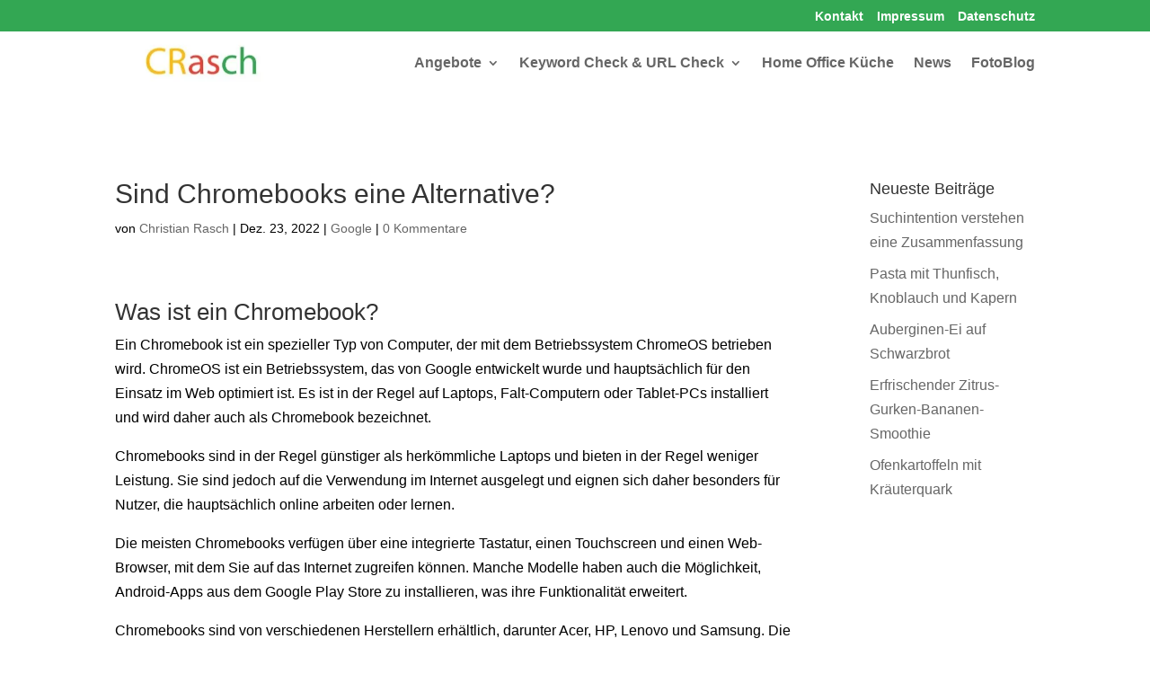

--- FILE ---
content_type: text/html; charset=UTF-8
request_url: https://christianrasch.de/sind-chromebooks-eine-alternative/
body_size: 19790
content:
<!DOCTYPE html><html lang="de"><head><script data-no-optimize="1">var litespeed_docref=sessionStorage.getItem("litespeed_docref");litespeed_docref&&(Object.defineProperty(document,"referrer",{get:function(){return litespeed_docref}}),sessionStorage.removeItem("litespeed_docref"));</script> <meta charset="UTF-8" /><meta http-equiv="X-UA-Compatible" content="IE=edge"><link rel="pingback" href="https://christianrasch.de/xmlrpc.php" /><meta name='robots' content='index, follow, max-image-preview:large, max-snippet:-1, max-video-preview:-1' /><title>Sind Chromebooks eine Alternative? - Christian Rasch</title><meta name="description" content="Ein paar Gedanken um das Thema Chromebooks und ihre Vorteile und Nachteile und wie man sie einsetzen kann und nicht." /><link rel="canonical" href="https://christianrasch.de/sind-chromebooks-eine-alternative/" /><meta property="og:locale" content="de_DE" /><meta property="og:type" content="article" /><meta property="og:title" content="Sind Chromebooks eine Alternative? - Christian Rasch" /><meta property="og:description" content="Ein paar Gedanken um das Thema Chromebooks und ihre Vorteile und Nachteile und wie man sie einsetzen kann und nicht." /><meta property="og:url" content="https://christianrasch.de/sind-chromebooks-eine-alternative/" /><meta property="og:site_name" content="Christian Rasch" /><meta property="article:published_time" content="2022-12-23T16:46:42+00:00" /><meta property="article:modified_time" content="2025-01-19T10:03:48+00:00" /><meta property="og:image" content="https://christianrasch.de/wp-content/uploads/2022/12/chromebook.png" /><meta property="og:image:width" content="512" /><meta property="og:image:height" content="512" /><meta property="og:image:type" content="image/png" /><meta name="author" content="Christian Rasch" /><meta name="twitter:card" content="summary_large_image" /><meta name="twitter:creator" content="@crasch" /><meta name="twitter:site" content="@crasch" /><meta name="twitter:label1" content="Verfasst von" /><meta name="twitter:data1" content="Christian Rasch" /><meta name="twitter:label2" content="Geschätzte Lesezeit" /><meta name="twitter:data2" content="11 Minuten" /><link rel='dns-prefetch' href='//cdn.elementor.com' /><link rel="alternate" type="application/rss+xml" title="Christian Rasch &raquo; Feed" href="https://christianrasch.de/feed/" /><link rel="alternate" type="application/rss+xml" title="Christian Rasch &raquo; Kommentar-Feed" href="https://christianrasch.de/comments/feed/" /><link rel="alternate" type="application/rss+xml" title="Christian Rasch &raquo; Kommentar-Feed zu Sind Chromebooks eine Alternative?" href="https://christianrasch.de/sind-chromebooks-eine-alternative/feed/" /><link rel="alternate" title="oEmbed (JSON)" type="application/json+oembed" href="https://christianrasch.de/wp-json/oembed/1.0/embed?url=https%3A%2F%2Fchristianrasch.de%2Fsind-chromebooks-eine-alternative%2F" /><link rel="alternate" title="oEmbed (XML)" type="text/xml+oembed" href="https://christianrasch.de/wp-json/oembed/1.0/embed?url=https%3A%2F%2Fchristianrasch.de%2Fsind-chromebooks-eine-alternative%2F&#038;format=xml" /><meta content="Divi v.4.27.5" name="generator"/><style id="litespeed-ccss">:root{--wp--preset--aspect-ratio--square:1;--wp--preset--aspect-ratio--4-3:4/3;--wp--preset--aspect-ratio--3-4:3/4;--wp--preset--aspect-ratio--3-2:3/2;--wp--preset--aspect-ratio--2-3:2/3;--wp--preset--aspect-ratio--16-9:16/9;--wp--preset--aspect-ratio--9-16:9/16;--wp--preset--color--black:#000000;--wp--preset--color--cyan-bluish-gray:#abb8c3;--wp--preset--color--white:#ffffff;--wp--preset--color--pale-pink:#f78da7;--wp--preset--color--vivid-red:#cf2e2e;--wp--preset--color--luminous-vivid-orange:#ff6900;--wp--preset--color--luminous-vivid-amber:#fcb900;--wp--preset--color--light-green-cyan:#7bdcb5;--wp--preset--color--vivid-green-cyan:#00d084;--wp--preset--color--pale-cyan-blue:#8ed1fc;--wp--preset--color--vivid-cyan-blue:#0693e3;--wp--preset--color--vivid-purple:#9b51e0;--wp--preset--gradient--vivid-cyan-blue-to-vivid-purple:linear-gradient(135deg,rgba(6,147,227,1) 0%,rgb(155,81,224) 100%);--wp--preset--gradient--light-green-cyan-to-vivid-green-cyan:linear-gradient(135deg,rgb(122,220,180) 0%,rgb(0,208,130) 100%);--wp--preset--gradient--luminous-vivid-amber-to-luminous-vivid-orange:linear-gradient(135deg,rgba(252,185,0,1) 0%,rgba(255,105,0,1) 100%);--wp--preset--gradient--luminous-vivid-orange-to-vivid-red:linear-gradient(135deg,rgba(255,105,0,1) 0%,rgb(207,46,46) 100%);--wp--preset--gradient--very-light-gray-to-cyan-bluish-gray:linear-gradient(135deg,rgb(238,238,238) 0%,rgb(169,184,195) 100%);--wp--preset--gradient--cool-to-warm-spectrum:linear-gradient(135deg,rgb(74,234,220) 0%,rgb(151,120,209) 20%,rgb(207,42,186) 40%,rgb(238,44,130) 60%,rgb(251,105,98) 80%,rgb(254,248,76) 100%);--wp--preset--gradient--blush-light-purple:linear-gradient(135deg,rgb(255,206,236) 0%,rgb(152,150,240) 100%);--wp--preset--gradient--blush-bordeaux:linear-gradient(135deg,rgb(254,205,165) 0%,rgb(254,45,45) 50%,rgb(107,0,62) 100%);--wp--preset--gradient--luminous-dusk:linear-gradient(135deg,rgb(255,203,112) 0%,rgb(199,81,192) 50%,rgb(65,88,208) 100%);--wp--preset--gradient--pale-ocean:linear-gradient(135deg,rgb(255,245,203) 0%,rgb(182,227,212) 50%,rgb(51,167,181) 100%);--wp--preset--gradient--electric-grass:linear-gradient(135deg,rgb(202,248,128) 0%,rgb(113,206,126) 100%);--wp--preset--gradient--midnight:linear-gradient(135deg,rgb(2,3,129) 0%,rgb(40,116,252) 100%);--wp--preset--font-size--small:13px;--wp--preset--font-size--medium:20px;--wp--preset--font-size--large:36px;--wp--preset--font-size--x-large:42px;--wp--preset--spacing--20:0.44rem;--wp--preset--spacing--30:0.67rem;--wp--preset--spacing--40:1rem;--wp--preset--spacing--50:1.5rem;--wp--preset--spacing--60:2.25rem;--wp--preset--spacing--70:3.38rem;--wp--preset--spacing--80:5.06rem;--wp--preset--shadow--natural:6px 6px 9px rgba(0, 0, 0, 0.2);--wp--preset--shadow--deep:12px 12px 50px rgba(0, 0, 0, 0.4);--wp--preset--shadow--sharp:6px 6px 0px rgba(0, 0, 0, 0.2);--wp--preset--shadow--outlined:6px 6px 0px -3px rgba(255, 255, 255, 1), 6px 6px rgba(0, 0, 0, 1);--wp--preset--shadow--crisp:6px 6px 0px rgba(0, 0, 0, 1)}:root{--wp--style--global--content-size:823px;--wp--style--global--wide-size:1080px}:where(body){margin:0}body{padding-top:0;padding-right:0;padding-bottom:0;padding-left:0}:root{--accent-color:#52b7bd}#pojo-a11y-toolbar{position:fixed;font-size:16px!important;line-height:1.4;z-index:9999}#pojo-a11y-toolbar.pojo-a11y-toolbar-right{right:-180px}#pojo-a11y-toolbar.pojo-a11y-toolbar-right .pojo-a11y-toolbar-toggle{right:180px}#pojo-a11y-toolbar .pojo-a11y-toolbar-toggle{position:absolute}#pojo-a11y-toolbar .pojo-a11y-toolbar-toggle a{display:inline-block;font-size:200%;line-height:0;padding:10px;-webkit-box-shadow:0 0 10px 0 rgb(0 0 0/.1);box-shadow:0 0 10px 0 rgb(0 0 0/.1)}#pojo-a11y-toolbar .pojo-a11y-toolbar-toggle svg{max-width:inherit}#pojo-a11y-toolbar .pojo-a11y-toolbar-overlay{border:1px solid;font-size:100%;width:180px}#pojo-a11y-toolbar .pojo-a11y-toolbar-overlay p.pojo-a11y-toolbar-title{display:block;line-height:2;font-weight:700;padding:10px 15px 0;margin:0}#pojo-a11y-toolbar .pojo-a11y-toolbar-overlay ul.pojo-a11y-toolbar-items{list-style:none;margin:0;padding:10px 0}#pojo-a11y-toolbar .pojo-a11y-toolbar-overlay ul.pojo-a11y-toolbar-items li.pojo-a11y-toolbar-item a{display:block;padding:10px 15px;font-size:80%;line-height:1}#pojo-a11y-toolbar .pojo-a11y-toolbar-overlay ul.pojo-a11y-toolbar-items li.pojo-a11y-toolbar-item a svg{padding-right:6px;display:inline-block;width:1.5em;font-style:normal;font-weight:400;font-size:inherit;line-height:1;text-align:center;text-rendering:auto;vertical-align:middle}#pojo-a11y-toolbar .pojo-a11y-toolbar-overlay ul.pojo-a11y-toolbar-items li.pojo-a11y-toolbar-item a .pojo-a11y-toolbar-text{vertical-align:middle}@media (max-width:767px){#pojo-a11y-toolbar .pojo-a11y-toolbar-overlay p.pojo-a11y-toolbar-title{padding:7px 12px 0}#pojo-a11y-toolbar .pojo-a11y-toolbar-overlay ul.pojo-a11y-toolbar-items{padding:7px 0}#pojo-a11y-toolbar .pojo-a11y-toolbar-overlay ul.pojo-a11y-toolbar-items li.pojo-a11y-toolbar-item a{display:block;padding:7px 12px}}.pojo-skip-link{position:absolute;top:-1000em}#pojo-a11y-toolbar *,#pojo-a11y-toolbar ::before,#pojo-a11y-toolbar ::after{box-sizing:border-box}.pojo-sr-only{position:absolute;width:1px;height:1px;padding:0;margin:-1px;overflow:hidden;clip:rect(0,0,0,0);border:0}a,body,div,h1,h2,html,img,label,li,p,span,ul{margin:0;padding:0;border:0;outline:0;font-size:100%;-ms-text-size-adjust:100%;-webkit-text-size-adjust:100%;vertical-align:baseline;background:#fff0}body{line-height:1}ul{list-style:none}:focus{outline:0}article,header,nav{display:block}body{font-family:Open Sans,Arial,sans-serif;font-size:14px;color:#666;background-color:#fff;line-height:1.7em;font-weight:500;-webkit-font-smoothing:antialiased;-moz-osx-font-smoothing:grayscale}body.et_cover_background{background-size:cover!important;background-position:top!important;background-repeat:no-repeat!important;background-attachment:fixed}a{color:#2ea3f2}a{text-decoration:none}p{padding-bottom:1em}p:not(.has-background):last-of-type{padding-bottom:0}h1,h2{color:#333;padding-bottom:10px;line-height:1em;font-weight:500}h1{font-size:30px}h2{font-size:26px}input{-webkit-appearance:none}input{font-family:inherit}img{max-width:100%;height:auto}#main-content{background-color:#fff}.container{width:80%;max-width:1080px;margin:auto;position:relative}body:not(.et-tb) #main-content .container,body:not(.et-tb-has-header) #main-content .container{padding-top:58px}#left-area .post-meta{font-size:14px;padding-bottom:15px}#left-area .post-meta a{text-decoration:none;color:#666}.single .post{padding-bottom:25px}@media (min-width:981px){#left-area{width:79.125%;padding-bottom:23px}#main-content .container:before{content:"";position:absolute;top:0;height:100%;width:1px;background-color:#e2e2e2}}@media (max-width:980px){#page-container{padding-top:80px}#left-area{width:100%!important}#main-content .container:before{display:none!important}}*{-webkit-box-sizing:border-box;box-sizing:border-box}.mobile_menu_bar:before{font-family:ETmodules!important;speak:none;font-style:normal;font-weight:400;-webkit-font-feature-settings:normal;font-feature-settings:normal;font-variant:normal;text-transform:none;line-height:1;-webkit-font-smoothing:antialiased;-moz-osx-font-smoothing:grayscale;text-shadow:0 0;direction:ltr}.et-pb-icon{content:attr(data-icon)}.et-pb-icon{font-family:ETmodules;speak:none;font-weight:400;-webkit-font-feature-settings:normal;font-feature-settings:normal;font-variant:normal;text-transform:none;line-height:1;-webkit-font-smoothing:antialiased;font-size:96px;font-style:normal;display:inline-block;-webkit-box-sizing:border-box;box-sizing:border-box;direction:ltr}.et_pb_module.et_pb_text_align_left{text-align:left}.clearfix:after{visibility:hidden;display:block;font-size:0;content:" ";clear:both;height:0}.et_builder_inner_content{position:relative;z-index:1}.et_pb_css_mix_blend_mode_passthrough{mix-blend-mode:unset!important}.et_pb_module{position:relative;background-size:cover;background-position:50%;background-repeat:no-repeat}.et_pb_module{-webkit-animation-timing-function:linear;animation-timing-function:linear;-webkit-animation-duration:.2s;animation-duration:.2s}@media (max-width:980px){.et_pb_column .et_pb_module{margin-bottom:30px}}.et_pb_post{margin-bottom:60px;word-wrap:break-word}.et_pb_post .entry-content{padding-top:30px}.et_pb_post .post-meta{font-size:14px;margin-bottom:6px}.et_pb_post .post-meta a{text-decoration:none}@media (min-width:981px) and (max-width:1100px){.et_pb_post{margin-bottom:42px}}@media (max-width:980px){.et_pb_post{margin-bottom:42px}}@media (max-width:767px){.et_pb_post{margin-bottom:42px}}@media (max-width:479px){.et_pb_post{margin-bottom:42px}.et_pb_post h2{font-size:16px;padding-bottom:0}.et_pb_post .post-meta{color:#666;font-size:14px}}@media (min-width:981px){.et_pb_gutters3 .et_pb_column{margin-right:5.5%}.et_pb_gutters3 .et_pb_column_4_4{width:100%}.et_pb_gutters3 .et_pb_column_4_4 .et_pb_module{margin-bottom:2.75%}}#et-secondary-menu li,#top-menu li{word-wrap:break-word}.nav li ul{border-color:#2EA3F2}.mobile_menu_bar:before,.mobile_menu_bar:after{color:#2EA3F2}.container{text-align:left;position:relative}.et_fixed_nav.et_show_nav #page-container{padding-top:80px}.et_fixed_nav.et_show_nav.et_secondary_nav_enabled #page-container{padding-top:111px}.et_fixed_nav #main-header{position:fixed}.et_header_style_left #et-top-navigation{padding-top:33px}.et_header_style_left #et-top-navigation nav>ul>li>a{padding-bottom:33px}.et_header_style_left .logo_container{position:absolute;height:100%;width:100%}.et_header_style_left #et-top-navigation .mobile_menu_bar{padding-bottom:24px}#logo{width:auto;margin-bottom:0;max-height:54%;display:inline-block;float:none;vertical-align:middle;-webkit-transform:translate3d(0,0,0)}span.logo_helper{display:inline-block;height:100%;vertical-align:middle;width:0}#top-menu-nav,#top-menu{line-height:0}#et-top-navigation{font-weight:600}nav#top-menu-nav,#top-menu{float:left}#top-menu li{display:inline-block;font-size:14px;padding-right:22px}#top-menu>li:last-child{padding-right:0}#top-menu a{color:rgb(0 0 0/.6);text-decoration:none;display:block;position:relative}.container.et_menu_container{z-index:99}#et-top-navigation{float:right}#top-menu li li{padding:0 20px;margin:0}#top-menu li li a{padding:6px 20px;width:200px}#top-menu .menu-item-has-children>a:first-child:after{font-family:"ETmodules";content:"3";font-size:16px;position:absolute;right:0;top:0;font-weight:800}#top-menu .menu-item-has-children>a:first-child{padding-right:20px}#et_mobile_nav_menu{float:right;display:none}.mobile_menu_bar{position:relative;display:block;line-height:0}.mobile_menu_bar:before{content:"a";font-size:32px;left:0;position:relative;top:0}.mobile_nav .select_page{display:none}body.et_fixed_nav.et_secondary_nav_enabled #main-header{top:30px}@media all and (max-width:980px){.et_fixed_nav.et_show_nav.et_secondary_nav_enabled #page-container,.et_fixed_nav.et_show_nav #page-container{padding-top:80px}#top-menu{display:none}#et-top-navigation{margin-right:0}.et_fixed_nav #main-header{position:absolute}.et_header_style_left #et-top-navigation{padding-top:24px;display:block}.et_header_style_left #logo{max-width:50%}#et_mobile_nav_menu{display:block}}@media all and (max-width:767px){#et-top-navigation{margin-right:0}}@media all and (max-width:479px){#et-top-navigation{margin-right:0}}#main-header{line-height:23px;font-weight:500;top:0;background-color:#fff;width:100%;-webkit-box-shadow:0 1px 0 rgb(0 0 0/.1);box-shadow:0 1px 0 rgb(0 0 0/.1);position:relative;z-index:99999}.nav li li{padding:0 20px;margin:0}.nav li{position:relative;line-height:1em}.nav li li{position:relative;line-height:2em}.nav li ul{position:absolute;padding:20px 0;z-index:9999;width:240px;background:#fff;visibility:hidden;opacity:0;border-top:3px solid #2ea3f2;box-shadow:0 2px 5px rgb(0 0 0/.1);-moz-box-shadow:0 2px 5px rgb(0 0 0/.1);-webkit-box-shadow:0 2px 5px rgb(0 0 0/.1);-webkit-transform:translateZ(0);text-align:left}.nav li li a{font-size:14px}.mobile_menu_bar{position:relative;display:block;line-height:0}.mobile_menu_bar:before{content:"a";font-size:32px;position:relative;left:0;top:0}.mobile_nav .select_page{display:none}#et-secondary-menu li{word-wrap:break-word}#top-header{background-color:#2EA3F2}#top-header{font-size:12px;line-height:13px;z-index:100000;color:#fff}#top-header a,#top-header a{color:#fff}#top-header .container{padding-top:.75em;font-weight:600}#top-header,#top-header .container{line-height:1em}.et_fixed_nav #top-header{top:0;left:0;right:0;position:fixed}#et-secondary-menu{float:right}#et-secondary-menu>ul>li a{padding-bottom:.75em;display:block}#et-secondary-nav,#et-secondary-nav li{display:inline-block}#et-secondary-nav li{margin-right:15px}#et-secondary-nav>li:last-child{margin-right:0}#et-secondary-nav li{position:relative;text-align:right}@media all and (max-width:980px){.et_secondary_nav_only_menu #top-header{display:none}.et_fixed_nav #top-header{position:absolute}#top-header .container{padding-top:0}#et-secondary-nav,#et-secondary-menu{display:none!important}.et_secondary_nav_only_menu #main-header,.et_secondary_nav_only_menu #main-header{top:0!important}}@media all and (max-width:767px){#et-secondary-menu{text-align:center;display:block;float:none}}.et_pb_pagebuilder_layout.single-post:not(.et-tb-has-body) #main-content .et_pb_row{width:100%}.et_pb_pagebuilder_layout .entry-content,.et_pb_pagebuilder_layout .et_pb_post .entry-content{margin-bottom:0!important;padding-top:0}@media all and (min-width:981px){.et_right_sidebar #left-area{float:left;padding-right:5.5%}.et_right_sidebar #main-content .container:before{right:20.875%!important}}@media all and (max-width:980px){.et_right_sidebar #left-area{width:auto;float:none;padding-right:0;padding-left:0}.et_right_sidebar #left-area{margin-right:0}}.et_pb_scroll_top.et-pb-icon{text-align:center;background:rgb(0 0 0/.4);text-decoration:none;position:fixed;z-index:99999;bottom:125px;right:0;-webkit-border-top-left-radius:5px;-webkit-border-bottom-left-radius:5px;-moz-border-radius-topleft:5px;-moz-border-radius-bottomleft:5px;border-top-left-radius:5px;border-bottom-left-radius:5px;display:none;font-size:30px;padding:5px;color:#fff}.et_pb_scroll_top:before{content:"2"}.et_pb_section{position:relative;background-color:#fff;background-position:50%;background-size:100%;background-size:cover}@media (min-width:981px){.et_pb_section{padding:4%0}}@media (max-width:980px){.et_pb_section{padding:50px 0}}.et_pb_row{width:80%;max-width:1080px;margin:auto;position:relative}.et_pb_row:after{content:"";display:block;clear:both;visibility:hidden;line-height:0;height:0;width:0}.et_pb_column{float:left;background-size:cover;background-position:50%;position:relative;z-index:2;min-height:1px}.et_pb_row .et_pb_column.et-last-child,.et_pb_row .et_pb_column:last-child{margin-right:0!important}.et_pb_column,.et_pb_row{background-size:cover;background-position:50%;background-repeat:no-repeat}@media (min-width:981px){.et_pb_row{padding:2%0}.et_pb_row .et_pb_column.et-last-child,.et_pb_row .et_pb_column:last-child{margin-right:0!important}}@media (max-width:980px){.et_pb_row{max-width:1080px}.et_pb_row{padding:30px 0}.et_pb_column{width:100%;margin-bottom:30px}.et_pb_row .et_pb_column.et-last-child,.et_pb_row .et_pb_column:last-child{margin-bottom:0}}@media (max-width:479px){.et_pb_column{width:100%!important}}.et_pb_text{word-wrap:break-word}.et_pb_text>:last-child{padding-bottom:0}.et_pb_text_inner{position:relative}.et_pb_contact_form_label{display:none}.et_pb_contact_field *{position:relative}html{box-sizing:border-box;-ms-overflow-style:scrollbar}.sp-dsgvo *,.sp-dsgvo ::after,.sp-dsgvo ::before{box-sizing:inherit}.sp-dsgvo .container-fluid{width:100%;padding-right:15px;padding-left:15px;margin-right:auto;margin-left:auto}@media (min-width:768px){.sp-dsgvo .justify-content-md-center{-ms-flex-pack:center!important;justify-content:center!important}.sp-dsgvo .align-items-md-center{-ms-flex-align:center!important;align-items:center!important}}@media (min-width:768px){.sp-dsgvo .lwb-d-md-flex{display:-ms-flexbox!important;display:flex!important}}#cookie-notice{display:none;position:fixed;width:100%;box-sizing:border-box;height:auto;z-index:100000;font-size:13px;line-height:20px;left:0;text-align:center;background-color:#333;color:#fff}@media only screen and (max-width:375px){#cookie-notice{height:auto!important}}.cookie-notice-container{padding:10px;text-align:center;width:100%;display:block}@media only screen and (max-width:576px){.cookie-notice-container{text-align:center}#cn-notice-text{display:block}}.cn-bottom{bottom:0}#cookie-notice .button{margin-left:10px}#cookie-notice .button.button-default{font-family:sans-serif;line-height:18px;padding:2px 20px;background-image:none;-moz-box-sizing:border-box;border-radius:2px;border-style:solid;border-width:1px;display:inline-block;font-size:12px;font-style:normal;text-decoration:none;text-transform:uppercase;white-space:nowrap;outline:0;width:fit-content;height:fit-content}@media only screen and (max-width:576px){#cookie-notice .button.button-default{display:block;width:100%;text-align:center;margin:5px 0 0 0;padding:5px}}#pojo-a11y-toolbar .pojo-a11y-toolbar-toggle a{background-color:#4054b2;color:#fff}#pojo-a11y-toolbar .pojo-a11y-toolbar-overlay{border-color:#4054b2}#pojo-a11y-toolbar{top:155px!important}#pojo-a11y-toolbar .pojo-a11y-toolbar-overlay{background-color:#fff}#pojo-a11y-toolbar .pojo-a11y-toolbar-overlay ul.pojo-a11y-toolbar-items li.pojo-a11y-toolbar-item a,#pojo-a11y-toolbar .pojo-a11y-toolbar-overlay p.pojo-a11y-toolbar-title{color:#333}@media (max-width:767px){#pojo-a11y-toolbar{top:50px!important}}body{font-size:16px}body{color:#000}.nav li ul{border-color:#517cbe}.et_secondary_nav_enabled #page-container #top-header{background-color:#33a753!important}#top-header,#top-header a{font-size:14px}#top-menu li a{font-size:16px}@media only screen and (min-width:981px){#logo{max-height:100%}}@media only screen and (min-width:1350px){.et_pb_row{padding:27px 0}.et_pb_section{padding:54px 0}}.container:before{background-color:transparent!important}#main-header{-webkit-box-shadow:none!important;-moz-box-shadow:none!important;box-shadow:none!important}@media none{ul{box-sizing:border-box}.entry-content{counter-reset:footnotes}:root{--wp--preset--font-size--normal:16px;--wp--preset--font-size--huge:42px}html :where([style*=border-width]){border-style:solid}}</style><link rel="preload" data-asynced="1" data-optimized="2" as="style" onload="this.onload=null;this.rel='stylesheet'" href="https://christianrasch.de/wp-content/litespeed/ucss/dfab795834048fc0a06a3e7380fd990d.css?ver=d1e8d" /><script type="litespeed/javascript">!function(a){"use strict";var b=function(b,c,d){function e(a){return h.body?a():void setTimeout(function(){e(a)})}function f(){i.addEventListener&&i.removeEventListener("load",f),i.media=d||"all"}var g,h=a.document,i=h.createElement("link");if(c)g=c;else{var j=(h.body||h.getElementsByTagName("head")[0]).childNodes;g=j[j.length-1]}var k=h.styleSheets;i.rel="stylesheet",i.href=b,i.media="only x",e(function(){g.parentNode.insertBefore(i,c?g:g.nextSibling)});var l=function(a){for(var b=i.href,c=k.length;c--;)if(k[c].href===b)return a();setTimeout(function(){l(a)})};return i.addEventListener&&i.addEventListener("load",f),i.onloadcssdefined=l,l(f),i};"undefined"!=typeof exports?exports.loadCSS=b:a.loadCSS=b}("undefined"!=typeof global?global:this);!function(a){if(a.loadCSS){var b=loadCSS.relpreload={};if(b.support=function(){try{return a.document.createElement("link").relList.supports("preload")}catch(b){return!1}},b.poly=function(){for(var b=a.document.getElementsByTagName("link"),c=0;c<b.length;c++){var d=b[c];"preload"===d.rel&&"style"===d.getAttribute("as")&&(a.loadCSS(d.href,d,d.getAttribute("media")),d.rel=null)}},!b.support()){b.poly();var c=a.setInterval(b.poly,300);a.addEventListener&&a.addEventListener("load",function(){b.poly(),a.clearInterval(c)}),a.attachEvent&&a.attachEvent("onload",function(){a.clearInterval(c)})}}}(this);</script> <script type="litespeed/javascript" data-src="https://christianrasch.de/wp-includes/js/jquery/jquery.min.js?ver=3.7.1" id="jquery-core-js"></script> <link rel="https://api.w.org/" href="https://christianrasch.de/wp-json/" /><link rel="alternate" title="JSON" type="application/json" href="https://christianrasch.de/wp-json/wp/v2/posts/2193" /><link rel="EditURI" type="application/rsd+xml" title="RSD" href="https://christianrasch.de/xmlrpc.php?rsd" /><link rel='shortlink' href='https://christianrasch.de/?p=2193' />
<noscript><style>#the-preloader-element { display: none !important; }</style></noscript><meta name="viewport" content="width=device-width, initial-scale=1.0, maximum-scale=1.0, user-scalable=0" /><link rel="shortcut icon" href="https://christianrasch.de/wp-content/uploads/2018/06/christianrasch_logo.jpg" /> <script type="application/ld+json" class="saswp-schema-markup-output">[{"@context":"https:\/\/schema.org\/","@graph":[{"@context":"https:\/\/schema.org\/","@type":"SiteNavigationElement","@id":"https:\/\/christianrasch.de\/#angebote","name":"Angebote","url":"https:\/\/christianrasch.de\/#angebot"},{"@context":"https:\/\/schema.org\/","@type":"SiteNavigationElement","@id":"https:\/\/christianrasch.de\/#google-ad-grants","name":"Google Ad Grants","url":"https:\/\/christianrasch.de\/google-ad-grants\/"},{"@context":"https:\/\/schema.org\/","@type":"SiteNavigationElement","@id":"https:\/\/christianrasch.de\/#suchmaschinen-optimierung","name":"Suchmaschinen Optimierung","url":"https:\/\/christianrasch.de\/suchmaschinen-optimierung\/"},{"@context":"https:\/\/schema.org\/","@type":"SiteNavigationElement","@id":"https:\/\/christianrasch.de\/#daten-analyse","name":"Daten Analyse","url":"https:\/\/christianrasch.de\/daten-analyse\/"},{"@context":"https:\/\/schema.org\/","@type":"SiteNavigationElement","@id":"https:\/\/christianrasch.de\/#embedded-consulting","name":"Embedded Consulting","url":"https:\/\/christianrasch.de\/embedded-consulting\/"},{"@context":"https:\/\/schema.org\/","@type":"SiteNavigationElement","@id":"https:\/\/christianrasch.de\/#wordpress-backup-update-service-kostenrechner","name":"WordPress-Backup-Update-Service-Kostenrechner","url":"https:\/\/christianrasch.de\/wordpress-backup-update-service-kostenrechner\/"},{"@context":"https:\/\/schema.org\/","@type":"SiteNavigationElement","@id":"https:\/\/christianrasch.de\/#keyword-check-url-check","name":"Keyword Check & URL Check","url":"https:\/\/christianrasch.de\/#KeywordCheckundURLCheck"},{"@context":"https:\/\/schema.org\/","@type":"SiteNavigationElement","@id":"https:\/\/christianrasch.de\/#regelmaessiger-keyword-check","name":"Regelm\u00e4\u00dfiger Keyword Check","url":"https:\/\/christianrasch.de\/regelmaessiger-keyword-check\/"},{"@context":"https:\/\/schema.org\/","@type":"SiteNavigationElement","@id":"https:\/\/christianrasch.de\/#home-office-kueche","name":"Home Office K\u00fcche","url":"https:\/\/christianrasch.de\/home-office-kueche\/"},{"@context":"https:\/\/schema.org\/","@type":"SiteNavigationElement","@id":"https:\/\/christianrasch.de\/#news","name":"News","url":"https:\/\/christianrasch.de\/blog\/"},{"@context":"https:\/\/schema.org\/","@type":"SiteNavigationElement","@id":"https:\/\/christianrasch.de\/#fotoblog","name":"FotoBlog","url":"https:\/\/oneday.christianrasch.de\/"}]},

{"@context":"https:\/\/schema.org\/","@type":"WebPage","@id":"https:\/\/christianrasch.de\/sind-chromebooks-eine-alternative\/#webpage","name":"Sind Chromebooks eine Alternative?","url":"https:\/\/christianrasch.de\/sind-chromebooks-eine-alternative\/","lastReviewed":"2025-01-19T11:03:48+01:00","dateCreated":"2022-12-23T17:46:42+01:00","inLanguage":"de","description":"Ein paar Gedanken um das Thema Chromebooks und ihre Vorteile und Nachteile und wie man sie einsetzen kann und nicht.","keywords":"Chromebook, ","mainEntity":{"@type":"Article","mainEntityOfPage":"https:\/\/christianrasch.de\/sind-chromebooks-eine-alternative\/","headline":"Sind Chromebooks eine Alternative?","description":"Ein paar Gedanken um das Thema Chromebooks und ihre Vorteile und Nachteile und wie man sie einsetzen kann und nicht.","keywords":"Chromebook, ","datePublished":"2022-12-23T17:46:42+01:00","dateModified":"2025-01-19T11:03:48+01:00","author":{"@type":"Person","name":"Christian Rasch","url":"https:\/\/christianrasch.de\/author\/christian\/","sameAs":[]},"publisher":{"@type":"Organization","name":"Christian Rasch","url":"https:\/\/christianrasch.de"},"image":[{"@type":"ImageObject","@id":"https:\/\/christianrasch.de\/sind-chromebooks-eine-alternative\/#primaryimage","url":"https:\/\/christianrasch.de\/wp-content\/uploads\/2022\/12\/chromebook-1200x1200.png","width":"1200","height":"1200","caption":"aufgeklapptes Chromebook"}]},"reviewedBy":{"@type":"Organization","name":"Christian Rasch","url":"https:\/\/christianrasch.de"},"publisher":{"@type":"Organization","name":"Christian Rasch","url":"https:\/\/christianrasch.de"}}]</script> </head><body class="wp-singular post-template-default single single-post postid-2193 single-format-standard wp-theme-Divi et_pb_button_helper_class et_fixed_nav et_show_nav et_pb_show_title et_secondary_nav_enabled et_secondary_nav_only_menu et_primary_nav_dropdown_animation_fade et_secondary_nav_dropdown_animation_fade et_header_style_left et_pb_footer_columns3 et_cover_background et_pb_gutter osx et_pb_gutters3 et_pb_pagebuilder_layout et_right_sidebar et_divi_theme et-db"><nav aria-label="Zur Inhaltsnavigation springen">
<a class="ea11y-skip-to-content-link"
href="#content"
tabindex="-1"
onclick="onSkipLinkClick()"
>
Zum Inhalt springen
<svg width="24" height="24" viewBox="0 0 24 24" fill="none" role="presentation">
<path d="M18 6V12C18 12.7956 17.6839 13.5587 17.1213 14.1213C16.5587 14.6839 15.7956 15 15 15H5M5 15L9 11M5 15L9 19"
stroke="black"
stroke-width="1.5"
stroke-linecap="round"
stroke-linejoin="round"
/>
</svg>
</a><div class="ea11y-skip-to-content-backdrop"></div></nav><div id="page-container"><div id="top-header"><div class="container clearfix"><div id="et-secondary-menu"><ul id="et-secondary-nav" class="menu"><li class="menu-item menu-item-type-post_type menu-item-object-page menu-item-274"><a href="https://christianrasch.de/kontakt/">Kontakt</a></li><li class="menu-item menu-item-type-post_type menu-item-object-page menu-item-273"><a href="https://christianrasch.de/impressum/">Impressum</a></li><li class="menu-item menu-item-type-post_type menu-item-object-page menu-item-privacy-policy menu-item-1833"><a rel="privacy-policy" href="https://christianrasch.de/datenschutz/">Datenschutz</a></li></ul></div></div></div><header id="main-header" data-height-onload="66"><div class="container clearfix et_menu_container"><div class="logo_container">
<span class="logo_helper"></span>
<a href="https://christianrasch.de/">
<img data-lazyloaded="1" src="[data-uri]" data-src="https://christianrasch.de/wp-content/uploads/2018/06/christianrasch_logo.jpg.webp" width="300" height="127" alt="Christian Rasch" id="logo" data-height-percentage="100" />
</a></div><div id="et-top-navigation" data-height="66" data-fixed-height="40"><nav id="top-menu-nav"><ul id="top-menu" class="nav"><li id="menu-item-119" class="menu-item menu-item-type-custom menu-item-object-custom menu-item-home menu-item-has-children menu-item-119"><a href="https://christianrasch.de/#angebot">Angebote</a><ul class="sub-menu"><li id="menu-item-1979" class="menu-item menu-item-type-post_type menu-item-object-page menu-item-1979"><a href="https://christianrasch.de/google-ad-grants/">Google Ad Grants</a></li><li id="menu-item-639" class="menu-item menu-item-type-post_type menu-item-object-page menu-item-639"><a href="https://christianrasch.de/suchmaschinen-optimierung/">Suchmaschinen Optimierung</a></li><li id="menu-item-637" class="menu-item menu-item-type-post_type menu-item-object-page menu-item-637"><a href="https://christianrasch.de/daten-analyse/">Daten Analyse</a></li><li id="menu-item-641" class="menu-item menu-item-type-post_type menu-item-object-page menu-item-641"><a href="https://christianrasch.de/embedded-consulting/">Embedded Consulting</a></li><li id="menu-item-1980" class="menu-item menu-item-type-post_type menu-item-object-page menu-item-1980"><a href="https://christianrasch.de/wordpress-backup-update-service-kostenrechner/">WordPress-Backup-Update-Service-Kostenrechner</a></li></ul></li><li id="menu-item-172" class="menu-item menu-item-type-custom menu-item-object-custom menu-item-home menu-item-has-children menu-item-172"><a href="https://christianrasch.de/#KeywordCheckundURLCheck">Keyword Check &#038; URL Check</a><ul class="sub-menu"><li id="menu-item-640" class="menu-item menu-item-type-post_type menu-item-object-page menu-item-640"><a href="https://christianrasch.de/regelmaessiger-keyword-check/">Regelmäßiger Keyword Check</a></li></ul></li><li id="menu-item-2504" class="menu-item menu-item-type-post_type menu-item-object-page menu-item-2504"><a href="https://christianrasch.de/home-office-kueche/">Home Office Küche</a></li><li id="menu-item-2008" class="menu-item menu-item-type-post_type menu-item-object-page menu-item-2008"><a href="https://christianrasch.de/blog/">News</a></li><li id="menu-item-454" class="menu-item menu-item-type-custom menu-item-object-custom menu-item-454"><a target="_blank" href="https://oneday.christianrasch.de/">FotoBlog</a></li></ul></nav><div id="et_mobile_nav_menu"><div class="mobile_nav closed">
<span class="select_page">Seite wählen</span>
<span class="mobile_menu_bar mobile_menu_bar_toggle"></span></div></div></div></div></header><div id="et-main-area"><div id="main-content"><div class="container"><div id="content-area" class="clearfix"><div id="left-area"><article id="post-2193" class="et_pb_post post-2193 post type-post status-publish format-standard has-post-thumbnail hentry category-google tag-chromebook"><div class="et_post_meta_wrapper"><h1 class="entry-title">Sind Chromebooks eine Alternative?</h1><p class="post-meta"> von <span class="author vcard"><a href="https://christianrasch.de/author/christian/" title="Beiträge von Christian Rasch" rel="author">Christian Rasch</a></span> | <span class="published">Dez. 23, 2022</span> | <a href="https://christianrasch.de/google/" rel="category tag">Google</a> | <span class="comments-number"><a href="https://christianrasch.de/sind-chromebooks-eine-alternative/#respond">0 Kommentare</a></span></p></div><div class="entry-content"><div class="et-l et-l--post"><div class="et_builder_inner_content et_pb_gutters3"><div class="et_pb_section et_pb_section_0 et_section_regular" ><div class="et_pb_row et_pb_row_0"><div class="et_pb_column et_pb_column_4_4 et_pb_column_0  et_pb_css_mix_blend_mode_passthrough et-last-child"><div class="et_pb_module et_pb_text et_pb_text_0  et_pb_text_align_left et_pb_bg_layout_light"><div class="et_pb_text_inner"><h2>Was ist ein Chromebook?</h2><p>Ein Chromebook ist ein spezieller Typ von Computer, der mit dem Betriebssystem ChromeOS betrieben wird. ChromeOS ist ein Betriebssystem, das von Google entwickelt wurde und hauptsächlich für den Einsatz im Web optimiert ist. Es ist in der Regel auf Laptops, Falt-Computern oder Tablet-PCs installiert und wird daher auch als Chromebook bezeichnet.</p><p>Chromebooks sind in der Regel günstiger als herkömmliche Laptops und bieten in der Regel weniger Leistung. Sie sind jedoch auf die Verwendung im Internet ausgelegt und eignen sich daher besonders für Nutzer, die hauptsächlich online arbeiten oder lernen.</p><p>Die meisten Chromebooks verfügen über eine integrierte Tastatur, einen Touchscreen und einen Web-Browser, mit dem Sie auf das Internet zugreifen können. Manche Modelle haben auch die Möglichkeit, Android-Apps aus dem Google Play Store zu installieren, was ihre Funktionalität erweitert.</p><p>Chromebooks sind von verschiedenen Herstellern erhältlich, darunter Acer, HP, Lenovo und Samsung. Die Preise für Chromebooks reichen von rund 200 Euro für Einsteiger-Modelle bis hin zu über 1.000 Euro für leistungsfähigere Geräte.</p><p>Um ein Chromebook zu verwenden, benötigen Sie lediglich einen kostenlosen Google-Account und eine Internetverbindung. Das Betriebssystem ist bereits beim Kauf installiert und muss nicht separat heruntergeladen oder installiert werden.</p><p>In der Regel können Chromebooks auch ohne Internet genutzt werden, obwohl einige Funktionen möglicherweise nur online verfügbar sind. Sie sind jedoch am besten für die Online-Nutzung geeignet und bieten in der Regel weniger Funktionen und Leistung als herkömmliche Laptops.</p><p>&nbsp;</p></div></div><div class="et_pb_module et_pb_text et_pb_text_1  et_pb_text_align_left et_pb_bg_layout_light"><div class="et_pb_text_inner"><h2>Für wenn ist ein Chromebook geeignet?</h2><p>Ein Chromebook ist in erster Linie für Menschen geeignet, die hauptsächlich online arbeiten oder lernen und nur wenige speicherintensive Anwendungen wie Foto- oder Video-Bearbeitungssoftware verwenden. Es eignet sich besonders für Nutzer, die ihren Computer hauptsächlich für das Surfen im Internet, das Streamen von Inhalten, das Senden und Empfangen von E-Mails und das Verwenden von Office-Anwendungen verwenden.</p><p>Das ChromeOS-Betriebssystem und die dazu passende Hardware sind für Nutzer geeignet, die klare Vorgaben an ihr Gerät stellen und sich auf die Online-Nutzung konzentrieren möchten. Geräte mit Touchscreen sind besonders nützlich, da sie auch Apps mit reiner Touchscreen-Bedienung problemlos nutzen können.</p><p>Es ist wichtig zu beachten, dass Chromebooks in der Regel weniger Leistung und Funktionen als herkömmliche Laptops bieten und daher möglicherweise nicht für alle Nutzer geeignet sind. Wenn Sie vorhaben, speicherintensive Anwendungen wie Foto- oder Video-Bearbeitungssoftware zu verwenden, sollten Sie möglicherweise ein herkömmliches Laptop in Betracht ziehen.</p><p>&nbsp;</p></div></div><div class="et_pb_module et_pb_text et_pb_text_2  et_pb_text_align_left et_pb_bg_layout_light"><div class="et_pb_text_inner"><h2>Die Nachteile eines Chromebooks</h2><p>Ein Nachteil von ChromeOS ist, dass es eng mit Google verbunden ist und ohne einen Google-Account nur begrenzten Zugang zum Betriebssystem bietet. Dies bedeutet, dass Nutzer sorgfältig überlegen sollten, welche Rechte sie Google geben und welche Daten sie teilen möchten. Diese Einstellungen sind zwar leicht zugänglich und verständlich, erfordern aber dennoch Vertrauen oder eine sorgfältige Lektüre der Nutzungsbedingungen.</p><p>Ein weiterer Nachteil von webbasierten Geräten wie Chromebooks ist die Notwendigkeit einer Internetverbindung. Ohne WLAN können Sie auf die in der Cloud gespeicherten Fotos oder Textdateien nicht zugreifen, da der interne Speicher des Systems in der Regel begrenzt ist.</p><p>Günstigere Einsteiger-Modelle von Chromebooks haben möglicherweise auch weniger Anschlüsse als teurere Modelle, wie zum Beispiel HDMI oder SD-Kartenleser. Dies kann dazu führen, dass Nutzer zusätzliche Geräte wie Docking-Stationen benötigen, um das Chromebook an andere Geräte anzuschließen oder stationär zu verwenden.</p><p>Insgesamt sind Chromebooks am besten für Nutzer geeignet, die hauptsächlich online arbeiten und wenige speicherintensive Anwendungen verwenden. Sie eignen sich jedoch weniger für Nutzer, die eine größere Auswahl an Anwendungen oder Funktionen benötigen oder häufig ohne Internetverbindung arbeiten müssen.</p></div></div><div class="et_pb_module et_pb_text et_pb_text_3  et_pb_text_align_left et_pb_bg_layout_light"><div class="et_pb_text_inner"><h2>Was sind die Vorteile eines Chromebooks?</h2><p>Einer der wichtigsten Vorteile von ChromeOS ist, dass es für den Einsatz im Web optimiert ist und daher wenig Hardware benötigt, um effektiv zu arbeiten. Dies bedeutet, dass Chromebooks mit relativ langsamen Prozessoren und wenig Arbeitsspeicher auskommen und daher günstiger als herkömmliche Laptops sind.</p><p>Ein weiterer Vorteil von Chromebooks ist ihre lange Akkulaufzeit. Da sie weniger Hardware benötigen, können sie mit einem relativ kleinen und leichten Akku lange Laufzeiten erreichen.</p><p>Chromebooks verwenden auch keine mechanischen Festplatten, sondern schnelleren Festspeicher, was zu schnelleren Ladezeiten beiträgt.</p><p>Das Betriebssystem selbst ist auch einfach zu bedienen, da es auf dem bekannten Google Chrome-Browser basiert und eine Verwandtschaft zu Googles Android-Betriebssystem aufweist. Es hat wenige, aber sinnvolle Features und ist daher für Nutzer relativ leicht zu verstehen und zu verwenden.</p><p>Insgesamt bietet ChromeOS eine günstige und einfache Lösung für Nutzer, die hauptsächlich online arbeiten und nur wenige speicherintensive Anwendungen verwenden möchten.</p><p>&nbsp;</p></div></div><div class="et_pb_module et_pb_text et_pb_text_4  et_pb_text_align_left et_pb_bg_layout_light"><div class="et_pb_text_inner"><h2>Welches Chromebook erwerben?</h2><p>Wenn Sie ein Chromebook kaufen möchten, gibt es einige Faktoren zu berücksichtigen. In der Regel reicht ein Einsteiger-Modell bis zu 400 Euro für leichte Office-Arbeiten und den Einstieg in das System aus. Der Preis hängt in der Regel von der Größe des Displays, der Verfügbarkeit von Touchscreen-Optionen, der Anzahl der Anschlüsse, dem Prozessortyp und dem verfügbaren Speicher ab.</p><p>Gebrauchte Chromebooks mit kleineren Displays können für weniger als 100 Euro erworben werden, während neuere Modelle mit 17-Zoll-Touchscreens 600 Euro oder mehr kosten können. In solchen Fällen kann das Chromebook möglicherweise auch parallel mit einem aktuellen Windows-System verwendet werden.</p><p>Kleine Chromebooks mit wenigen Anschlüssen können mithilfe von Docking-Stationen praktikabler gemacht werden, wofür jedoch in der Regel ein USB-C-Anschluss und zusätzliche Kosten von 60 bis 200 Euro erforderlich sind.</p><p>Insgesamt gibt es eine große Auswahl an Chromebooks von verschiedenen Herstellern und in verschiedenen Preisklassen. Es ist wichtig, die eigenen Bedürfnisse und Anforderungen zu berücksichtigen, um das für Sie am besten geeignete Gerät zu finden.</p><p>&nbsp;</p></div></div><div class="et_pb_module et_pb_text et_pb_text_5  et_pb_text_align_left et_pb_bg_layout_light"><div class="et_pb_text_inner"><h2>Zusammenfassung</h2><p>Es gibt einige wichtige Dinge zu beachten, wenn man ein Chromebook kaufen möchte. Zunächst sollten Sie sich Gedanken darüber machen, wie Sie das Gerät verwenden möchten und welche Anforderungen es erfüllen soll. Möchten Sie hauptsächlich online arbeiten und nur wenige speicherintensive Anwendungen verwenden, ist ein Chromebook möglicherweise eine geeignete Wahl. Wenn Sie jedoch eine größere Auswahl an Anwendungen oder Funktionen benötigen oder häufig ohne Internetverbindung arbeiten müssen, könnte ein herkömmliches Laptop besser geeignet sein.</p><p>Sie sollten auch die verschiedenen Hardware-Optionen berücksichtigen, wie zum Beispiel die Größe des Displays, die Verfügbarkeit von Touchscreen-Optionen, die Anzahl der Anschlüsse und den verfügbaren Speicher. Bedenken Sie, dass günstigere Einsteiger-Modelle möglicherweise weniger Anschlüsse haben und dass Sie möglicherweise zusätzliche Geräte wie Docking-Stationen benötigen, um das Chromebook an andere Geräte anzuschließen oder stationär zu verwenden.</p><p>Es lohnt sich auch, die verschiedenen Hersteller und ihre Angebote zu vergleichen, um das beste Preis-Leistungs-Verhältnis zu finden. Bedenken Sie auch, dass Sie sich in eine gewisse Abhängigkeit von Google begeben, wenn Sie ein Chromebook verwenden, und dass eine Internetverbindung in der Regel erforderlich ist. Stellen Sie sicher, dass Sie die Nutzungsbedingungen sorgfältig durchlesen und verstehen, bevor Sie ein Chromebook kaufen.</p><p>Ein weiterer wichtiger Faktor ist die Unterstützungsdauer des Geräts. Chromebooks werden von Google für einen Zeitraum von acht Jahren unterstützt, unabhängig vom Gerätehersteller. Dies bedeutet, dass Sie während dieses Zeitraums Sicherheitsupdates und Funktionsverbesserungen erhalten. Stellen Sie sicher, dass das Chromebook, das Sie in Betracht ziehen, den Unterstützungszeitraum noch nicht überschritten hat.</p><p>Insgesamt gibt es viele Faktoren zu berücksichtigen, wenn man ein Chromebook kaufen möchte. Es ist wichtig, die eigenen Bedürfnisse und Anforderungen zu verstehen und sich bewusst zu machen, dass man sich in eine gewisse Abhängigkeit von Google begibt, wenn man ein Chromebook verwendet. Vergleichen Sie die verschiedenen Hardware-Optionen und Hersteller, um das beste Preis-Leistungs-Verhältnis zu finden, und stellen Sie sicher, dass das Chromebook, das Sie in Betracht ziehen, noch innerhalb des Unterstützungszeitraums von Google liegt. Bedenken Sie auch, dass eine Internetverbindung in der Regel erforderlich ist, um das Chromebook vollständig nutzen zu können. Wenn Sie sich über diese Faktoren im Klaren sind, können Sie eine informierte Entscheidung treffen und das für Sie am besten geeignete Chromebook finden.</p><p>&nbsp;</p></div></div></div></div><div class="et_pb_row et_pb_row_2"><div class="et_pb_column et_pb_column_4_4 et_pb_column_1  et_pb_css_mix_blend_mode_passthrough et-last-child"><div class="et_pb_module et_pb_divider et_pb_divider_0 et_pb_divider_position_ et_pb_space"><div class="et_pb_divider_internal"></div></div><div class="et_pb_module et_pb_text et_pb_text_6  et_pb_text_align_left et_pb_bg_layout_light"><div class="et_pb_text_inner"><p>Vielen Dank, dass Sie unseren Artikel gelesen haben. Wir schätzen Ihr Interesse an unserem Inhalt und hoffen, dass er für Sie hilfreich war.</p><p>Wenn Sie weitere Fragen haben, zögern Sie bitte nicht, uns zu kontaktieren. Wir werden unser Bestes tun, um Ihre Anfrage schnell und effektiv zu beantworten.</p></p></div></div><div id="et_pb_contact_form_0" class="et_pb_module et_pb_contact_form_0 et_pb_contact_form_container clearfix" data-form_unique_num="0" data-form_unique_id=""><h1 class="et_pb_contact_main_title">Kontaktformular</h1><div class="et-pb-contact-message"></div><div class="et_pb_contact"><form class="et_pb_contact_form clearfix" method="post" action="https://christianrasch.de/sind-chromebooks-eine-alternative/"><p class="et_pb_contact_field et_pb_contact_field_0 et_pb_contact_field_half" data-id="name" data-type="input">
<span class="et_pb_background_pattern"></span>
<span class="et_pb_background_mask"></span>
<label for="et_pb_contact_name_0" class="et_pb_contact_form_label">Name</label>
<input type="text" id="et_pb_contact_name_0" class="input" value="" name="et_pb_contact_name_0" data-required_mark="required" data-field_type="input" data-original_id="name" placeholder="Name"></p><p class="et_pb_contact_field et_pb_contact_field_1 et_pb_contact_field_half et_pb_contact_field_last" data-id="email" data-type="email">
<label for="et_pb_contact_email_0" class="et_pb_contact_form_label">E-Mail-Adresse</label>
<input type="text" id="et_pb_contact_email_0" class="input" value="" name="et_pb_contact_email_0" data-required_mark="required" data-field_type="email" data-original_id="email" placeholder="E-Mail-Adresse"></p><p class="et_pb_contact_field et_pb_contact_field_2 et_pb_contact_field_last" data-id="message" data-type="text">
<label for="et_pb_contact_message_0" class="et_pb_contact_form_label">Nachricht</label><textarea name="et_pb_contact_message_0" id="et_pb_contact_message_0" class="et_pb_contact_message input" data-required_mark="required" data-field_type="text" data-original_id="message" placeholder="Nachricht"></textarea></p>
<input type="hidden" value="et_contact_proccess" name="et_pb_contactform_submit_0"/><div class="et_contact_bottom_container"><div class="et_pb_contact_right"><p class="clearfix">
<span class="et_pb_contact_captcha_question">2 + 8</span> = <input type="text" size="2" class="input et_pb_contact_captcha" data-first_digit="2" data-second_digit="8" value="" name="et_pb_contact_captcha_0" data-required_mark="required" autocomplete="off"></p></div>
<button type="submit" name="et_builder_submit_button" class="et_pb_contact_submit et_pb_button">Absenden</button></div>
<input type="hidden" id="_wpnonce-et-pb-contact-form-submitted-0" name="_wpnonce-et-pb-contact-form-submitted-0" value="70161c41cc" /><input type="hidden" name="_wp_http_referer" value="/sind-chromebooks-eine-alternative/" /></form></div></div></div></div></div></div></div></div><div class="et_post_meta_wrapper"></div></article></div><div id="sidebar"><div id="recent-posts-2" class="et_pb_widget widget_recent_entries"><h4 class="widgettitle">Neueste Beiträge</h4><ul><li>
<a href="https://christianrasch.de/suchintention-verstehen-eine-zusammenfassung/">Suchintention verstehen eine Zusammenfassung</a></li><li>
<a href="https://christianrasch.de/pasta-mit-thunfisch-knoblauch-und-kapern/">Pasta mit Thunfisch, Knoblauch und Kapern</a></li><li>
<a href="https://christianrasch.de/auberginen-ei-auf-schwarzbrot/">Auberginen-Ei auf Schwarzbrot</a></li><li>
<a href="https://christianrasch.de/erfrischender-zitrus-gurken-bananen-smoothie/">Erfrischender Zitrus-Gurken-Bananen-Smoothie</a></li><li>
<a href="https://christianrasch.de/ofenkartoffeln-mit-kraeuterquark/">Ofenkartoffeln mit Kräuterquark</a></li></ul></div></div></div></div></div><span class="et_pb_scroll_top et-pb-icon"></span><footer id="main-footer"><div class="container"><div id="footer-widgets" class="clearfix"><div class="footer-widget"><div id="nav_menu-3" class="fwidget et_pb_widget widget_nav_menu"><h4 class="title">Rechtliches</h4><div class="menu-rechtliches-container"><ul id="menu-rechtliches" class="menu"><li class="menu-item menu-item-type-post_type menu-item-object-page menu-item-274"><a href="https://christianrasch.de/kontakt/">Kontakt</a></li><li class="menu-item menu-item-type-post_type menu-item-object-page menu-item-273"><a href="https://christianrasch.de/impressum/">Impressum</a></li><li class="menu-item menu-item-type-post_type menu-item-object-page menu-item-privacy-policy menu-item-1833"><a rel="privacy-policy" href="https://christianrasch.de/datenschutz/">Datenschutz</a></li></ul></div></div></div><div class="footer-widget"><div id="text-2" class="fwidget et_pb_widget widget_text"><div class="textwidget"><p><img decoding="async" class="alignnone wp-image-1860 lazyload" data-src="https://christianrasch.de/wp-content/uploads/2022/02/Partner-CMYK--150x150.jpg" alt="" width="200" height="191" src="[data-uri]" style="--smush-placeholder-width: 200px; --smush-placeholder-aspect-ratio: 200/191;" /></p><p><a href="https://www.google.com/partners/agency?id=7355653056" target="_blank" rel="noopener">Link zur Bestätigung bei Google</a></p></div></div></div><div class="footer-widget"><div id="tag_cloud-2" class="fwidget et_pb_widget widget_tag_cloud"><h4 class="title">Schlagwörter</h4><div class="tagcloud"><a href="https://christianrasch.de/tag/360-grad-fotos/" class="tag-cloud-link tag-link-157 tag-link-position-1" style="font-size: 8pt;" aria-label="360 Grad Fotos (1 Eintrag)">360 Grad Fotos</a>
<a href="https://christianrasch.de/tag/adwords/" class="tag-cloud-link tag-link-130 tag-link-position-2" style="font-size: 8pt;" aria-label="Adwords (1 Eintrag)">Adwords</a>
<a href="https://christianrasch.de/tag/aubergine/" class="tag-cloud-link tag-link-218 tag-link-position-3" style="font-size: 8pt;" aria-label="Aubergine (1 Eintrag)">Aubergine</a>
<a href="https://christianrasch.de/tag/barrierefreiheit/" class="tag-cloud-link tag-link-197 tag-link-position-4" style="font-size: 8pt;" aria-label="Barrierefreiheit (1 Eintrag)">Barrierefreiheit</a>
<a href="https://christianrasch.de/tag/betriebssysteme/" class="tag-cloud-link tag-link-183 tag-link-position-5" style="font-size: 8pt;" aria-label="Betriebssysteme (1 Eintrag)">Betriebssysteme</a>
<a href="https://christianrasch.de/tag/betterplace/" class="tag-cloud-link tag-link-131 tag-link-position-6" style="font-size: 8pt;" aria-label="Betterplace (1 Eintrag)">Betterplace</a>
<a href="https://christianrasch.de/tag/chromebook/" class="tag-cloud-link tag-link-184 tag-link-position-7" style="font-size: 8pt;" aria-label="Chromebook (1 Eintrag)">Chromebook</a>
<a href="https://christianrasch.de/tag/e-e-a-t/" class="tag-cloud-link tag-link-204 tag-link-position-8" style="font-size: 10.571428571429pt;" aria-label="E-E-A-T (2 Einträge)">E-E-A-T</a>
<a href="https://christianrasch.de/tag/essen/" class="tag-cloud-link tag-link-220 tag-link-position-9" style="font-size: 8pt;" aria-label="Essen (1 Eintrag)">Essen</a>
<a href="https://christianrasch.de/tag/gas/" class="tag-cloud-link tag-link-191 tag-link-position-10" style="font-size: 8pt;" aria-label="Gas (1 Eintrag)">Gas</a>
<a href="https://christianrasch.de/tag/gemeinnuetzige/" class="tag-cloud-link tag-link-132 tag-link-position-11" style="font-size: 8pt;" aria-label="gemeinnützige (1 Eintrag)">gemeinnützige</a>
<a href="https://christianrasch.de/tag/gendern/" class="tag-cloud-link tag-link-190 tag-link-position-12" style="font-size: 8pt;" aria-label="Gendern (1 Eintrag)">Gendern</a>
<a href="https://christianrasch.de/tag/google/" class="tag-cloud-link tag-link-133 tag-link-position-13" style="font-size: 18pt;" aria-label="Google (9 Einträge)">Google</a>
<a href="https://christianrasch.de/tag/google-ad-grants/" class="tag-cloud-link tag-link-134 tag-link-position-14" style="font-size: 14.857142857143pt;" aria-label="Google Ad Grants (5 Einträge)">Google Ad Grants</a>
<a href="https://christianrasch.de/tag/google-ads/" class="tag-cloud-link tag-link-155 tag-link-position-15" style="font-size: 14.857142857143pt;" aria-label="Google Ads (5 Einträge)">Google Ads</a>
<a href="https://christianrasch.de/tag/google-adwords/" class="tag-cloud-link tag-link-135 tag-link-position-16" style="font-size: 8pt;" aria-label="Google Adwords (1 Eintrag)">Google Adwords</a>
<a href="https://christianrasch.de/tag/google-grants/" class="tag-cloud-link tag-link-136 tag-link-position-17" style="font-size: 12.285714285714pt;" aria-label="Google Grants (3 Einträge)">Google Grants</a>
<a href="https://christianrasch.de/tag/google-search-console/" class="tag-cloud-link tag-link-195 tag-link-position-18" style="font-size: 8pt;" aria-label="Google Search Console (1 Eintrag)">Google Search Console</a>
<a href="https://christianrasch.de/tag/google-sitelinks/" class="tag-cloud-link tag-link-137 tag-link-position-19" style="font-size: 8pt;" aria-label="Google Sitelinks (1 Eintrag)">Google Sitelinks</a>
<a href="https://christianrasch.de/tag/home-office-kueche/" class="tag-cloud-link tag-link-214 tag-link-position-20" style="font-size: 13.714285714286pt;" aria-label="Home Office Küche (4 Einträge)">Home Office Küche</a>
<a href="https://christianrasch.de/tag/impact-challenge/" class="tag-cloud-link tag-link-138 tag-link-position-21" style="font-size: 8pt;" aria-label="Impact Challenge (1 Eintrag)">Impact Challenge</a>
<a href="https://christianrasch.de/tag/keyword-planner/" class="tag-cloud-link tag-link-139 tag-link-position-22" style="font-size: 8pt;" aria-label="Keyword Planner (1 Eintrag)">Keyword Planner</a>
<a href="https://christianrasch.de/tag/keywords/" class="tag-cloud-link tag-link-140 tag-link-position-23" style="font-size: 12.285714285714pt;" aria-label="keywords (3 Einträge)">keywords</a>
<a href="https://christianrasch.de/tag/kraeuterquark/" class="tag-cloud-link tag-link-217 tag-link-position-24" style="font-size: 8pt;" aria-label="Kräuterquark (1 Eintrag)">Kräuterquark</a>
<a href="https://christianrasch.de/tag/ngo/" class="tag-cloud-link tag-link-141 tag-link-position-25" style="font-size: 10.571428571429pt;" aria-label="NGO (2 Einträge)">NGO</a>
<a href="https://christianrasch.de/tag/ofenkartoffeln/" class="tag-cloud-link tag-link-216 tag-link-position-26" style="font-size: 8pt;" aria-label="Ofenkartoffeln (1 Eintrag)">Ofenkartoffeln</a>
<a href="https://christianrasch.de/tag/online-sichtbarkeit/" class="tag-cloud-link tag-link-207 tag-link-position-27" style="font-size: 8pt;" aria-label="Online-Sichtbarkeit (1 Eintrag)">Online-Sichtbarkeit</a>
<a href="https://christianrasch.de/tag/os/" class="tag-cloud-link tag-link-182 tag-link-position-28" style="font-size: 8pt;" aria-label="OS (1 Eintrag)">OS</a>
<a href="https://christianrasch.de/tag/reisen/" class="tag-cloud-link tag-link-186 tag-link-position-29" style="font-size: 8pt;" aria-label="Reisen (1 Eintrag)">Reisen</a>
<a href="https://christianrasch.de/tag/reise-utensilien/" class="tag-cloud-link tag-link-185 tag-link-position-30" style="font-size: 8pt;" aria-label="Reise Utensilien (1 Eintrag)">Reise Utensilien</a>
<a href="https://christianrasch.de/tag/relaunch/" class="tag-cloud-link tag-link-194 tag-link-position-31" style="font-size: 8pt;" aria-label="Relaunch (1 Eintrag)">Relaunch</a>
<a href="https://christianrasch.de/tag/semantische-relevanz/" class="tag-cloud-link tag-link-206 tag-link-position-32" style="font-size: 8pt;" aria-label="Semantische Relevanz (1 Eintrag)">Semantische Relevanz</a>
<a href="https://christianrasch.de/tag/seo/" class="tag-cloud-link tag-link-142 tag-link-position-33" style="font-size: 22pt;" aria-label="SEO (18 Einträge)">SEO</a>
<a href="https://christianrasch.de/tag/seo-controlling/" class="tag-cloud-link tag-link-171 tag-link-position-34" style="font-size: 10.571428571429pt;" aria-label="SEO Controlling (2 Einträge)">SEO Controlling</a>
<a href="https://christianrasch.de/tag/seo-strategie/" class="tag-cloud-link tag-link-143 tag-link-position-35" style="font-size: 20.142857142857pt;" aria-label="SEO Strategie (13 Einträge)">SEO Strategie</a>
<a href="https://christianrasch.de/tag/sichtbarkeit/" class="tag-cloud-link tag-link-172 tag-link-position-36" style="font-size: 19.142857142857pt;" aria-label="Sichtbarkeit (11 Einträge)">Sichtbarkeit</a>
<a href="https://christianrasch.de/tag/sichtbarkeit-check/" class="tag-cloud-link tag-link-189 tag-link-position-37" style="font-size: 8pt;" aria-label="Sichtbarkeit Check (1 Eintrag)">Sichtbarkeit Check</a>
<a href="https://christianrasch.de/tag/smoothie/" class="tag-cloud-link tag-link-219 tag-link-position-38" style="font-size: 8pt;" aria-label="Smoothie (1 Eintrag)">Smoothie</a>
<a href="https://christianrasch.de/tag/strom/" class="tag-cloud-link tag-link-193 tag-link-position-39" style="font-size: 8pt;" aria-label="Strom (1 Eintrag)">Strom</a>
<a href="https://christianrasch.de/tag/suchintention/" class="tag-cloud-link tag-link-205 tag-link-position-40" style="font-size: 10.571428571429pt;" aria-label="Suchintention (2 Einträge)">Suchintention</a>
<a href="https://christianrasch.de/tag/travel/" class="tag-cloud-link tag-link-188 tag-link-position-41" style="font-size: 8pt;" aria-label="Travel (1 Eintrag)">Travel</a>
<a href="https://christianrasch.de/tag/unterwegs/" class="tag-cloud-link tag-link-187 tag-link-position-42" style="font-size: 8pt;" aria-label="Unterwegs (1 Eintrag)">Unterwegs</a>
<a href="https://christianrasch.de/tag/weisse-bohnen/" class="tag-cloud-link tag-link-213 tag-link-position-43" style="font-size: 8pt;" aria-label="Weiße Bohnen (1 Eintrag)">Weiße Bohnen</a>
<a href="https://christianrasch.de/tag/windows/" class="tag-cloud-link tag-link-181 tag-link-position-44" style="font-size: 8pt;" aria-label="Windows (1 Eintrag)">Windows</a>
<a href="https://christianrasch.de/tag/oel/" class="tag-cloud-link tag-link-192 tag-link-position-45" style="font-size: 8pt;" aria-label="Öl (1 Eintrag)">Öl</a></div></div></div></div></div><div id="footer-bottom"><div class="container clearfix"></div></div></footer></div></div> <script type="speculationrules">{"prefetch":[{"source":"document","where":{"and":[{"href_matches":"/*"},{"not":{"href_matches":["/wp-*.php","/wp-admin/*","/wp-content/uploads/*","/wp-content/*","/wp-content/plugins/*","/wp-content/themes/Divi/*","/*\\?(.+)"]}},{"not":{"selector_matches":"a[rel~=\"nofollow\"]"}},{"not":{"selector_matches":".no-prefetch, .no-prefetch a"}}]},"eagerness":"conservative"}]}</script> <script type="litespeed/javascript" data-src="https://cdn.elementor.com/a11y/widget.js?api_key=ea11y-4615eb2a-478c-4927-83a6-c4dfa432d537&amp;ver=4.0.3" id="ea11y-widget-js"referrerPolicy="origin"></script> <script id="wp-statistics-tracker-js-extra" type="litespeed/javascript">var WP_Statistics_Tracker_Object={"requestUrl":"https://christianrasch.de/wp-json/wp-statistics/v2","ajaxUrl":"https://christianrasch.de/wp-admin/admin-ajax.php","hitParams":{"wp_statistics_hit":1,"source_type":"post","source_id":2193,"search_query":"","signature":"c44844ab43cbe4157d4c47bfe916925a","endpoint":"hit"},"option":{"dntEnabled":"","bypassAdBlockers":!1,"consentIntegration":{"name":null,"status":[]},"isPreview":!1,"userOnline":!1,"trackAnonymously":!1,"isWpConsentApiActive":!1,"consentLevel":"functional"},"isLegacyEventLoaded":"","customEventAjaxUrl":"https://christianrasch.de/wp-admin/admin-ajax.php?action=wp_statistics_custom_event&nonce=55c67ae1b4","onlineParams":{"wp_statistics_hit":1,"source_type":"post","source_id":2193,"search_query":"","signature":"c44844ab43cbe4157d4c47bfe916925a","action":"wp_statistics_online_check"},"jsCheckTime":"60000"}</script> <script type="litespeed/javascript" data-src="https://christianrasch.de/wp-content/litespeed/localres/aHR0cHM6Ly93d3cuZ29vZ2xlLmNvbS9yZWNhcHRjaGEvYXBpLmpz?render=6LfiGx0cAAAAAC4MfJGZLOSPNfY-7k68pgYjwEJj&amp;ver=3.0" id="google-recaptcha-js"></script> <div id="cookie-notice" role="banner"
class="sp-dsgvo lwb-d-flex cn-bottom cookie-style-00  "
style="background-color: #333333;
color: #ffffff;
height: auto;"><div class="cookie-notice-container container-fluid lwb-d-md-flex justify-content-md-center align-items-md-center">
<span id="cn-notice-text" class=""
style="font-size:13px">Diese Webseite verwendet Cookies (auch von Drittanbietern), um Informationen &uuml;ber die Nutzung durch die Besucher zu sammeln. Diese Cookies helfen uns dabei, Ihnen das bestm&ouml;gliche Online-Erlebnis zu bieten, unsere Website st&auml;ndig zu verbessern und Ihnen Angebote zu unterbreiten, die auf Ihre Interessen zugeschnitten sind.  Informationen &uuml;ber die Nutzung von Cookies, die &Auml;nderung Ihrer Einstellungen und Ablehnung einzelner Cookies finden Sie in Ihren pers&ouml;nlichen Einstellungen. Wir verwenden Cookies, um Ihnen das beste Erlebnis auf unserer Website zu bieten.                    </span>
<a href="#" id="cn-btn-settings"
class="cn-set-cookie button button-default "
style="background-color: #009ecb;
color: #ffffff;
border-color: #f3f3f3;
border-width: 1px">Einstellungen                    </a></div></div>
 <script data-no-optimize="1">window.lazyLoadOptions=Object.assign({},{threshold:300},window.lazyLoadOptions||{});!function(t,e){"object"==typeof exports&&"undefined"!=typeof module?module.exports=e():"function"==typeof define&&define.amd?define(e):(t="undefined"!=typeof globalThis?globalThis:t||self).LazyLoad=e()}(this,function(){"use strict";function e(){return(e=Object.assign||function(t){for(var e=1;e<arguments.length;e++){var n,a=arguments[e];for(n in a)Object.prototype.hasOwnProperty.call(a,n)&&(t[n]=a[n])}return t}).apply(this,arguments)}function o(t){return e({},at,t)}function l(t,e){return t.getAttribute(gt+e)}function c(t){return l(t,vt)}function s(t,e){return function(t,e,n){e=gt+e;null!==n?t.setAttribute(e,n):t.removeAttribute(e)}(t,vt,e)}function i(t){return s(t,null),0}function r(t){return null===c(t)}function u(t){return c(t)===_t}function d(t,e,n,a){t&&(void 0===a?void 0===n?t(e):t(e,n):t(e,n,a))}function f(t,e){et?t.classList.add(e):t.className+=(t.className?" ":"")+e}function _(t,e){et?t.classList.remove(e):t.className=t.className.replace(new RegExp("(^|\\s+)"+e+"(\\s+|$)")," ").replace(/^\s+/,"").replace(/\s+$/,"")}function g(t){return t.llTempImage}function v(t,e){!e||(e=e._observer)&&e.unobserve(t)}function b(t,e){t&&(t.loadingCount+=e)}function p(t,e){t&&(t.toLoadCount=e)}function n(t){for(var e,n=[],a=0;e=t.children[a];a+=1)"SOURCE"===e.tagName&&n.push(e);return n}function h(t,e){(t=t.parentNode)&&"PICTURE"===t.tagName&&n(t).forEach(e)}function a(t,e){n(t).forEach(e)}function m(t){return!!t[lt]}function E(t){return t[lt]}function I(t){return delete t[lt]}function y(e,t){var n;m(e)||(n={},t.forEach(function(t){n[t]=e.getAttribute(t)}),e[lt]=n)}function L(a,t){var o;m(a)&&(o=E(a),t.forEach(function(t){var e,n;e=a,(t=o[n=t])?e.setAttribute(n,t):e.removeAttribute(n)}))}function k(t,e,n){f(t,e.class_loading),s(t,st),n&&(b(n,1),d(e.callback_loading,t,n))}function A(t,e,n){n&&t.setAttribute(e,n)}function O(t,e){A(t,rt,l(t,e.data_sizes)),A(t,it,l(t,e.data_srcset)),A(t,ot,l(t,e.data_src))}function w(t,e,n){var a=l(t,e.data_bg_multi),o=l(t,e.data_bg_multi_hidpi);(a=nt&&o?o:a)&&(t.style.backgroundImage=a,n=n,f(t=t,(e=e).class_applied),s(t,dt),n&&(e.unobserve_completed&&v(t,e),d(e.callback_applied,t,n)))}function x(t,e){!e||0<e.loadingCount||0<e.toLoadCount||d(t.callback_finish,e)}function M(t,e,n){t.addEventListener(e,n),t.llEvLisnrs[e]=n}function N(t){return!!t.llEvLisnrs}function z(t){if(N(t)){var e,n,a=t.llEvLisnrs;for(e in a){var o=a[e];n=e,o=o,t.removeEventListener(n,o)}delete t.llEvLisnrs}}function C(t,e,n){var a;delete t.llTempImage,b(n,-1),(a=n)&&--a.toLoadCount,_(t,e.class_loading),e.unobserve_completed&&v(t,n)}function R(i,r,c){var l=g(i)||i;N(l)||function(t,e,n){N(t)||(t.llEvLisnrs={});var a="VIDEO"===t.tagName?"loadeddata":"load";M(t,a,e),M(t,"error",n)}(l,function(t){var e,n,a,o;n=r,a=c,o=u(e=i),C(e,n,a),f(e,n.class_loaded),s(e,ut),d(n.callback_loaded,e,a),o||x(n,a),z(l)},function(t){var e,n,a,o;n=r,a=c,o=u(e=i),C(e,n,a),f(e,n.class_error),s(e,ft),d(n.callback_error,e,a),o||x(n,a),z(l)})}function T(t,e,n){var a,o,i,r,c;t.llTempImage=document.createElement("IMG"),R(t,e,n),m(c=t)||(c[lt]={backgroundImage:c.style.backgroundImage}),i=n,r=l(a=t,(o=e).data_bg),c=l(a,o.data_bg_hidpi),(r=nt&&c?c:r)&&(a.style.backgroundImage='url("'.concat(r,'")'),g(a).setAttribute(ot,r),k(a,o,i)),w(t,e,n)}function G(t,e,n){var a;R(t,e,n),a=e,e=n,(t=Et[(n=t).tagName])&&(t(n,a),k(n,a,e))}function D(t,e,n){var a;a=t,(-1<It.indexOf(a.tagName)?G:T)(t,e,n)}function S(t,e,n){var a;t.setAttribute("loading","lazy"),R(t,e,n),a=e,(e=Et[(n=t).tagName])&&e(n,a),s(t,_t)}function V(t){t.removeAttribute(ot),t.removeAttribute(it),t.removeAttribute(rt)}function j(t){h(t,function(t){L(t,mt)}),L(t,mt)}function F(t){var e;(e=yt[t.tagName])?e(t):m(e=t)&&(t=E(e),e.style.backgroundImage=t.backgroundImage)}function P(t,e){var n;F(t),n=e,r(e=t)||u(e)||(_(e,n.class_entered),_(e,n.class_exited),_(e,n.class_applied),_(e,n.class_loading),_(e,n.class_loaded),_(e,n.class_error)),i(t),I(t)}function U(t,e,n,a){var o;n.cancel_on_exit&&(c(t)!==st||"IMG"===t.tagName&&(z(t),h(o=t,function(t){V(t)}),V(o),j(t),_(t,n.class_loading),b(a,-1),i(t),d(n.callback_cancel,t,e,a)))}function $(t,e,n,a){var o,i,r=(i=t,0<=bt.indexOf(c(i)));s(t,"entered"),f(t,n.class_entered),_(t,n.class_exited),o=t,i=a,n.unobserve_entered&&v(o,i),d(n.callback_enter,t,e,a),r||D(t,n,a)}function q(t){return t.use_native&&"loading"in HTMLImageElement.prototype}function H(t,o,i){t.forEach(function(t){return(a=t).isIntersecting||0<a.intersectionRatio?$(t.target,t,o,i):(e=t.target,n=t,a=o,t=i,void(r(e)||(f(e,a.class_exited),U(e,n,a,t),d(a.callback_exit,e,n,t))));var e,n,a})}function B(e,n){var t;tt&&!q(e)&&(n._observer=new IntersectionObserver(function(t){H(t,e,n)},{root:(t=e).container===document?null:t.container,rootMargin:t.thresholds||t.threshold+"px"}))}function J(t){return Array.prototype.slice.call(t)}function K(t){return t.container.querySelectorAll(t.elements_selector)}function Q(t){return c(t)===ft}function W(t,e){return e=t||K(e),J(e).filter(r)}function X(e,t){var n;(n=K(e),J(n).filter(Q)).forEach(function(t){_(t,e.class_error),i(t)}),t.update()}function t(t,e){var n,a,t=o(t);this._settings=t,this.loadingCount=0,B(t,this),n=t,a=this,Y&&window.addEventListener("online",function(){X(n,a)}),this.update(e)}var Y="undefined"!=typeof window,Z=Y&&!("onscroll"in window)||"undefined"!=typeof navigator&&/(gle|ing|ro)bot|crawl|spider/i.test(navigator.userAgent),tt=Y&&"IntersectionObserver"in window,et=Y&&"classList"in document.createElement("p"),nt=Y&&1<window.devicePixelRatio,at={elements_selector:".lazy",container:Z||Y?document:null,threshold:300,thresholds:null,data_src:"src",data_srcset:"srcset",data_sizes:"sizes",data_bg:"bg",data_bg_hidpi:"bg-hidpi",data_bg_multi:"bg-multi",data_bg_multi_hidpi:"bg-multi-hidpi",data_poster:"poster",class_applied:"applied",class_loading:"litespeed-loading",class_loaded:"litespeed-loaded",class_error:"error",class_entered:"entered",class_exited:"exited",unobserve_completed:!0,unobserve_entered:!1,cancel_on_exit:!0,callback_enter:null,callback_exit:null,callback_applied:null,callback_loading:null,callback_loaded:null,callback_error:null,callback_finish:null,callback_cancel:null,use_native:!1},ot="src",it="srcset",rt="sizes",ct="poster",lt="llOriginalAttrs",st="loading",ut="loaded",dt="applied",ft="error",_t="native",gt="data-",vt="ll-status",bt=[st,ut,dt,ft],pt=[ot],ht=[ot,ct],mt=[ot,it,rt],Et={IMG:function(t,e){h(t,function(t){y(t,mt),O(t,e)}),y(t,mt),O(t,e)},IFRAME:function(t,e){y(t,pt),A(t,ot,l(t,e.data_src))},VIDEO:function(t,e){a(t,function(t){y(t,pt),A(t,ot,l(t,e.data_src))}),y(t,ht),A(t,ct,l(t,e.data_poster)),A(t,ot,l(t,e.data_src)),t.load()}},It=["IMG","IFRAME","VIDEO"],yt={IMG:j,IFRAME:function(t){L(t,pt)},VIDEO:function(t){a(t,function(t){L(t,pt)}),L(t,ht),t.load()}},Lt=["IMG","IFRAME","VIDEO"];return t.prototype={update:function(t){var e,n,a,o=this._settings,i=W(t,o);{if(p(this,i.length),!Z&&tt)return q(o)?(e=o,n=this,i.forEach(function(t){-1!==Lt.indexOf(t.tagName)&&S(t,e,n)}),void p(n,0)):(t=this._observer,o=i,t.disconnect(),a=t,void o.forEach(function(t){a.observe(t)}));this.loadAll(i)}},destroy:function(){this._observer&&this._observer.disconnect(),K(this._settings).forEach(function(t){I(t)}),delete this._observer,delete this._settings,delete this.loadingCount,delete this.toLoadCount},loadAll:function(t){var e=this,n=this._settings;W(t,n).forEach(function(t){v(t,e),D(t,n,e)})},restoreAll:function(){var e=this._settings;K(e).forEach(function(t){P(t,e)})}},t.load=function(t,e){e=o(e);D(t,e)},t.resetStatus=function(t){i(t)},t}),function(t,e){"use strict";function n(){e.body.classList.add("litespeed_lazyloaded")}function a(){console.log("[LiteSpeed] Start Lazy Load"),o=new LazyLoad(Object.assign({},t.lazyLoadOptions||{},{elements_selector:"[data-lazyloaded]",callback_finish:n})),i=function(){o.update()},t.MutationObserver&&new MutationObserver(i).observe(e.documentElement,{childList:!0,subtree:!0,attributes:!0})}var o,i;t.addEventListener?t.addEventListener("load",a,!1):t.attachEvent("onload",a)}(window,document);</script><script data-no-optimize="1">window.litespeed_ui_events=window.litespeed_ui_events||["mouseover","click","keydown","wheel","touchmove","touchstart"];var urlCreator=window.URL||window.webkitURL;function litespeed_load_delayed_js_force(){console.log("[LiteSpeed] Start Load JS Delayed"),litespeed_ui_events.forEach(e=>{window.removeEventListener(e,litespeed_load_delayed_js_force,{passive:!0})}),document.querySelectorAll("iframe[data-litespeed-src]").forEach(e=>{e.setAttribute("src",e.getAttribute("data-litespeed-src"))}),"loading"==document.readyState?window.addEventListener("DOMContentLoaded",litespeed_load_delayed_js):litespeed_load_delayed_js()}litespeed_ui_events.forEach(e=>{window.addEventListener(e,litespeed_load_delayed_js_force,{passive:!0})});async function litespeed_load_delayed_js(){let t=[];for(var d in document.querySelectorAll('script[type="litespeed/javascript"]').forEach(e=>{t.push(e)}),t)await new Promise(e=>litespeed_load_one(t[d],e));document.dispatchEvent(new Event("DOMContentLiteSpeedLoaded")),window.dispatchEvent(new Event("DOMContentLiteSpeedLoaded"))}function litespeed_load_one(t,e){console.log("[LiteSpeed] Load ",t);var d=document.createElement("script");d.addEventListener("load",e),d.addEventListener("error",e),t.getAttributeNames().forEach(e=>{"type"!=e&&d.setAttribute("data-src"==e?"src":e,t.getAttribute(e))});let a=!(d.type="text/javascript");!d.src&&t.textContent&&(d.src=litespeed_inline2src(t.textContent),a=!0),t.after(d),t.remove(),a&&e()}function litespeed_inline2src(t){try{var d=urlCreator.createObjectURL(new Blob([t.replace(/^(?:<!--)?(.*?)(?:-->)?$/gm,"$1")],{type:"text/javascript"}))}catch(e){d="data:text/javascript;base64,"+btoa(t.replace(/^(?:<!--)?(.*?)(?:-->)?$/gm,"$1"))}return d}</script><script data-no-optimize="1">var litespeed_vary=document.cookie.replace(/(?:(?:^|.*;\s*)_lscache_vary\s*\=\s*([^;]*).*$)|^.*$/,"");litespeed_vary||fetch("/wp-content/plugins/litespeed-cache/guest.vary.php",{method:"POST",cache:"no-cache",redirect:"follow"}).then(e=>e.json()).then(e=>{console.log(e),e.hasOwnProperty("reload")&&"yes"==e.reload&&(sessionStorage.setItem("litespeed_docref",document.referrer),window.location.reload(!0))});</script><script data-optimized="1" type="litespeed/javascript" data-src="https://christianrasch.de/wp-content/litespeed/js/58c14efe708f8972d7c08f2e4500688e.js?ver=d1e8d"></script></body></html>
<!-- Page optimized by LiteSpeed Cache @2026-01-30 22:22:55 -->

<!-- Page supported by LiteSpeed Cache 7.7 on 2026-01-30 22:22:55 -->
<!-- Guest Mode -->
<!-- QUIC.cloud CCSS loaded ✅ /ccss/57b959a07d6e524eb8d1a47b7c991308.css -->
<!-- QUIC.cloud UCSS loaded ✅ /ucss/dfab795834048fc0a06a3e7380fd990d.css -->